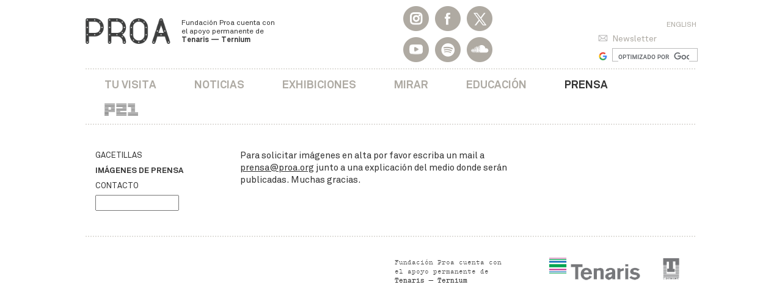

--- FILE ---
content_type: text/html
request_url: http://www.proa.org/esp/prensa-imagenes-login.php
body_size: 5351
content:
<!DOCTYPE html>
<html lang="es">
    <head>
        <title>Ingresar - Im&aacute;genes de prensa - Prensa | Fundaci&oacute;n PROA</title>
        <meta charset="iso-8859-1">
<meta http-equiv="X-UA-Compatible" content="IE=edge">
<meta name="viewport" content="width=device-width, initial-scale=1">
<meta name="robots" content="index, follow" />
<meta name="description" content="Centro de arte contemporÃ¡neo ubicado en La Boca, Buenos Aires. Exhibiciones, conciertos, ciclos de cine, librerÃ­a, auditorio, restaurant y actualidad del mundo del arte." />
<meta name="keywords" content="Arte, arte contemporÃ¡neo, arte latinoamericano, arte argentino, artes plÃ¡sticas, arte prehispÃ¡nico, arte mexicano, transvarguardia italiana, neo abstracciÃ³n, arte abstracto, fotografÃ­a en Buenos Aires, arquitectura, vanguardias, diseÃ±o, diseÃ±o industrial, muestras, exhibiciones, instalaciones, conciertos, pintura, instalaciÃ³n, cine, auditorio, La Boca, Puente NicolÃ¡s Avellaneda, Buenos Aires, Marcel Duchamp, Coloquio Internacional Marcel Duchamp, Caruso-Toricella, Ternium, acero, Tenaris, Techint, Caminito, Adriana Rosenberg, Sergio Avello, Cecilia Rabossi, JesÃºs Rafael Soto, Museo Rufino Tamayo, Victoria Noorthoorn, Rosemarie Trockel, Grete Stern, Alighiero Boetti, Joao Candido Portinari, Diego Rivera, Sol LeWitt, Sebastiao Salgado, Panoramix, Lucio Fontana, Dan Flavin, Instituto Di Tella, Mario Sironi, Julio GalÃ¡n, AndrÃ©s Serrano, Romulo Maccio, librerÃ­a, educaciÃ³n, restaurante, cine latinoamericano, curadora, Bienal de Venecia, Bienal de Porto Alegre, Taller de Periodismo, FNPI, John Lee Anderson, taller de cine, cine en Houston" />
<link rel="icon" type="image/png" href="../images/favicon.png">
<!--[if IE]><link rel="shortcut icon" href="../images/favicon.ico"/><![endif]-->
<link href="../css/bootstrap.min.css" rel="stylesheet">
<link rel="stylesheet" href="https://maxcdn.bootstrapcdn.com/font-awesome/4.4.0/css/font-awesome.min.css">
<link href="../css/styles.css" rel="stylesheet">
<link href="https://fonts.googleapis.com/css2?family=Archivo:ital,wght@0,400;0,700;1,400;1,700&family=DM+Sans:ital,wght@0,400;0,700;1,400;1,700&family=Fira+Sans+Condensed:ital,wght@0,400;0,700;1,400;1,700&family=IBM+Plex+Mono:ital,wght@0,400;0,700;1,400;1,700&family=Tinos:ital,wght@0,400;0,700;1,400;1,700&display=swap" rel="stylesheet">
<!--[if lt IE 9]>
<script src="https://oss.maxcdn.com/html5shiv/3.7.2/html5shiv.min.js"></script>
<script src="https://oss.maxcdn.com/respond/1.4.2/respond.min.js"></script>
<![endif]-->
<script src="https://ajax.googleapis.com/ajax/libs/jquery/1.11.1/jquery.min.js"></script>
<!-- Global site tag (gtag.js) - Google Analytics -->
<script async src="https://www.googletagmanager.com/gtag/js?id=UA-141378048-1"></script>
<script>
  window.dataLayer = window.dataLayer || [];
  function gtag(){dataLayer.push(arguments);}
  gtag('js', new Date());

  gtag('config', 'UA-141378048-1');
</script>
        <script type="text/javascript" src="../js/checks.js"></script>
        <script>
        function validarForm(){
            f = document.formLogin;
            
            var e = '';
            
            e = chkNotNull(e, 'es un campo obligatorio', f.mail, 'Mail');
            e = chkEmail(e, 'ingrese una direccion de mail valida', f.mail, 'Mail');
            e = chkNotNull(e, 'es un campo obligatorio', f.password, 'ContraseÃ±a');

            if (e) {
                alert('Han ocurrido los siguiente errores:\n\n' + e);
                return false;
            }
            else{
                document.formLogin.bot_submit.click();
                //document.formContact.submit();
            }
        }
        </script>
    </head>
    <body class="exhibicion">  
    <header>
    <nav class="navbar navbar-default" role="navigation">
        <div class="container">
            <div class="navbar-header">
                <button type="button" class="navbar-toggle" data-toggle="collapse" data-target="#navbar-collapse">
                    <span class="sr-only">Toggle navigation</span>
                    <span class="icon-bar"></span>
                    <span class="icon-bar"></span>
                    <span class="icon-bar"></span>
                </button>
                <a class="navbar-brand visible-xs" href="/esp"><img src="../images/logo-proa.png" class="img-responsive"></a>
            </div>
            <div class="collapse navbar-collapse" id="navbar-collapse">
                <div class="row">
                    <div class="col-sm-3 col-md-5 col-lg-4 hidden-xs">
                        <div class="menu-logo"><a href="/esp"><img src="../images/logo-proa.png" class="img-responsive"></a></div>
                        <div class="menu-bajada hidden-sm"><a href="/esp">Fundaci&oacute;n Proa cuenta con <br>el apoyo permanente de <br><strong>Tenaris &mdash; Ternium</strong></a></div>
                    </div>
                    <div class="col-sm-5 col-md-3 col-lg-4 header-social">
                        <ul class="menu-redes">
                            <li class="instagram"><a href="https://www.instagram.com/fundacion_proa/" target="_blank"></a></li>
                            <li class="facebook"><a href="https://www.facebook.com/FundacionProa/?ref=ts"></a></li>
                            <li class="twitter"><a href="https://x.com/FundacionPROA"></a></li>
                            <li class="youtube"><a href="https://www.youtube.com/user/proawebtv"></a></li>
                            <li class="spotify"><a href="https://open.spotify.com/user/gjcm7zrfjdceln0qh3ry9w7tk?si=4180bba4e1dc469d" target="_blank"></a></li>
                            <li class="soundcloud"><a href="https://soundcloud.com/proa-radio" target="_blank"></a></li>
                                                    </ul>                   
                    </div>
                    <div class="col-sm-1 col-md-2 header-cal">
                    <ul class="nav navbar-nav">
                        <li class="dropdown">
                            <a href="#" class="dropdown-toggle" data-toggle="dropdown">
                                <!--div class="header-cal-dia">21</div>
                                <div class="header-cal-mes">Ene</div-->
                                <div class="header-cal-dia">HOY</div>
                            </a>
                            <ul class="dropdown-menu" role="menu">
                                <li><link href="../css/jquery-ui-1.8.14.custom.css" rel="stylesheet" type="text/css"/>
<link href="../css/styles.css" rel="stylesheet">
<form id="formCalendar" name="formCalendar" action="calendar.php" method="post">
	<input type="hidden" name="calendarDate" id="calendarDate" value="2026-01-21" />
</form>
<div id="header-calendario-derecha">
	<div id="datepicker"></div>
</div>
<script>
$(document).ready(function() {
	var val = $("#calendarDate").val();
	$("#datepicker").datepicker(
		{
			dateFormat: 'yy-mm-dd', // formato de fecha que se usa en España
			dayNames: ['Domingo', 'Lunes', 'Martes', 'Miércoles', 'Jueves', 'Viernes', 'Sabado'], // días de la semana
			dayNamesMin: ['dom', 'lun', 'mar', 'mie', 'jue', 'vie', 'sab'], // días de la semana (versión super-corta)
			dayNamesShort: ['Dom', 'Lun', 'Mar', 'Mie', 'Jue', 'Vie', 'Sab'], // días de la semana (versión corta)
			firstDay: 1, // primer día de la semana (Lunes)
			maxDate: '+2y', // fecha máxima
			minDate: '-2y',
			monthNames: ['Enero', 'Febrero', 'Marzo', 'Abril', 'Mayo', 'Junio', 'Julio', 'Agosto', 'Septiembre', 'Octubre', 'Noviembre', 'Diciembre'], // meses
			monthNamesShort: ['Ene', 'Feb', 'Mar', 'Abr', 'May', 'Jun', 'Jul', 'Ago', 'Sep', 'Oct', 'Nov', 'Dic'], // meses
			navigationAsDateFormat: true,
			onSelect: function(dateText) { 
					//if($("#calendarDate").val() != dateText){
						$("#calendarDate").val(dateText);
						$("#formCalendar").submit();
					//}
				},
			defaultDate: val,
			showOtherMonths: true,
			selectOtherMonths: true
	    }
	);
});
</script></li>
                            </ul>
                        </li>
                    </ul>
                    </div>
                    <div class="col-sm-3 col-md-2 menu-input hidden-xs">
                        <div class="menu-idioma">
                            <a href="../eng/prensa-imagenes-login.php">English</a>
                        </div>
                        <div class="menu-input buscador-input menu-news">
                            <a href="/esp/newsletter-suscripcion.php">Newsletter</a>
                        </div>  
                        <div class="buscador-google">
                            <script async src="https://cse.google.com/cse.js?cx=017867423575347217835:ekulgczddrp"></script>
                            <div class="gcse-searchbox-only" data-resultsUrl="http://www.proa.org/esp/buscador.php"></div>
                            <script>
                            window.onload = function()
                            {   
                                var searchBox =  document.getElementById("gsc-i-id1");
                                searchBox.placeholder="";
                                searchBox.title="";
                            }
                            </script>
                        </div>
                    </div>
                </div>
                <div class="row">
                    <div class="col-xs-12">
                        <div class="menu-principal menu-principal-amigos">
                            <ul class="nav navbar-nav">
                                <li><a href="tu-visita.php">Tu visita</a>
                                                                    </li>
                                <li><a href="http://proa.org/proanoticias">Noticias</a></li>
                                <li class="menu-exhibiciones"><a href="exhibiciones-proa-actuales.php">Exhibiciones</a>
                                    
                                    
                                    
                                </li>
                                <li><a href="mirar.php">Mirar</a>
                                                                    </li>
                                <li><a href="educacion.php">Educaci&oacute;n</a>
                                                                    </li>
                                <li><a href="prensa.php" class="menu-on">Prensa</a></li>
                                <!--li><a href="https://proa.org/esp/universidades.php">Academia</a></li-->
                                <li class="menu-proa21"><a href="https://proa21.org/" target="_blank"><img src="/images/logo-p21.svg" alt="PROA21" class="img-fluid"></a></li>
                                <!--li><a href="libreria.php">Librer&iacute;a</a></li-->
                                                                <li class="menu-idioma visible-xs"><a href="../eng/prensa-imagenes-login.php">English</a></li>
                                <li class="menu-input visible-xs">
                                    <form name="formNewsletter" id="formNewsletter" method="post" action="newsletter-form-add.php">
                                        <input type="text" class="form-control" placeholder="e-mail newsletter" id="emailNews" name="emailNews" />
                                    </form>
                                </li>
                                <li class="buscador-google visible-xs">
                                    <script async src="https://cse.google.com/cse.js?cx=017867423575347217835:ekulgczddrp"></script>
                                    <div class="gcse-searchbox-only" data-resultsUrl="http://www.proa.org/esp/buscador.php"></div>
                                    <script>
                                    window.onload = function()
                                    {   
                                        var searchBox =  document.getElementById("gsc-i-id1");
                                        searchBox.placeholder="";
                                        searchBox.title="";
                                    }
                                    </script>
                                </li>
                                                            </ul>
                        </div>
                    </div>
                </div>

                
                
                
                            </div>
                    </div>
    </nav>
</header>
<script type="text/javascript">
    $('.header-cal .dropdown-menu').click(function(e) {
          e.stopPropagation();
    });
</script>        <div class="container texto-comun">
            <div class="row">
                <div class="col-xs-12 col-sm-3 exhibicion-listado-menu">
                    <ul>
                        <li><a href="prensa.php">Gacetillas</a></li>
                        <li class="on"><a href="prensa-imagenes.php"><strong>Im&aacute;genes de prensa</strong></a></li>
                        <li><a href="contacto.php">Contacto</a></li>
                        <li><form name="formSearch" id="formSearch" method="post" action="prensa-resultados.php"><input name="wordSearch" type="text" id="wordSearch" value="" onfocus="if (this.value == 'Buscar') this.value = ''" onfocusout="if (this.value == '') this.value = 'Buscar'" /></form></li>
                    </ul>
                </div>
                <div class="col-xs-12 col-sm-6 prensa-nota">
                    <p>Para solicitar im&aacute;genes en alta por favor escriba un mail a <a href="mailto:prensa@proa.org">prensa@proa.org</a> junto a una explicaci&oacute;n del medio donde ser&aacute;n publicadas. Muchas gracias.</p>
                    <!--p>Para descargar las im&aacute;genes de prensa en alta resoluci&oacute;n, introduzca su e-mail y su contrase&ntilde;a.</p>
                    <p>Si usted es miembro de la prensa y a&uacute;n no est&aacute; registrado, complete el <a href="contacto.php">formulario de contacto</a> (opci&oacute;n Im&aacute;genes de prensa) y le enviaremos su contrase&ntilde;a.</p>
                    <form id="formLogin" name="formLogin" method="post" action="prensa-imagenes-login.php">
                                                <div class="row">
                            <div class="col-xs-12 col-sm-6">
                                <input type="text" name="mail" id="mail" placeholder="e-mail" class="form-control">
                            </div>
                            <div class="col-xs-12 col-sm-6">
                                <input type="password" name="password" id="password" placeholder="contrase&ntilde;a" class="form-control">
                            </div>
                        </div>
                        <div class="row topmar-sm">
                            <div class="col-xs-12">
                                <a onMouseOver="this.style.cursor='hand'; this.style.cursor='pointer'" onClick="javascript:validarForm();">Ingresar</a>
                                <input type="hidden" name="submit" value="YES">
                                <input type="submit" name="bot_submit" value="submit" style="visibility:hidden">
                            </div>
                        </div>
                    </form-->
                </div>
            </div>
        </div>
        <footer class="footer-interno">
	<div class="container">
		<div class="row">
			<div class="col-xs-12">
				<div class="linea-arriba botpad-sm"></div>
				<ul class="row">
					<li class="col-xs-12 col-sm-3 col-sm-offset-6 topmar-md">
						Fundaci&oacute;n Proa cuenta con <br>el apoyo permanente de <br><strong>Tenaris &mdash; Ternium</strong>
					</li>
					<li class="col-xs-12 visible-xs topmar-sm"></li>
					<li class="col-xs-12 col-sm-3 topmar-md">
						<img src="../images/logo-tenaris-techint.png" class="img-responsive" alt="Tenaris - Organizaci&oacute;n Techint" title="Tenaris - Organizaci&oacute;n Techint">
					</li>
				</ul>
			</div>
		</div>
	</div>
</footer>
<script src="https://ajax.googleapis.com/ajax/libs/jqueryui/1.11.4/jquery-ui.min.js"></script>
<script type="text/javascript">
	// Change JQueryUI plugin names to fix name collision with Bootstrap.
	$.widget.bridge('uitooltip', $.ui.tooltip);
	$.widget.bridge('uibutton', $.ui.button);
</script>
<script src="../js/bootstrap.min.js"></script>  
    </body>
</html>
